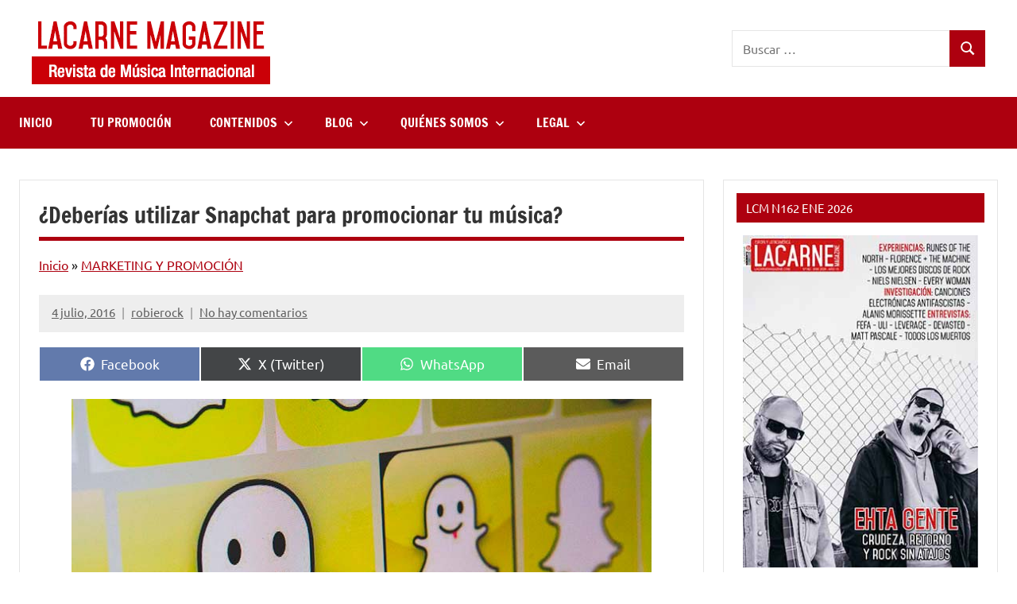

--- FILE ---
content_type: text/html; charset=utf-8
request_url: https://www.google.com/recaptcha/api2/aframe
body_size: 269
content:
<!DOCTYPE HTML><html><head><meta http-equiv="content-type" content="text/html; charset=UTF-8"></head><body><script nonce="NyrZW9Bp_xzZ-pEKexfMQw">/** Anti-fraud and anti-abuse applications only. See google.com/recaptcha */ try{var clients={'sodar':'https://pagead2.googlesyndication.com/pagead/sodar?'};window.addEventListener("message",function(a){try{if(a.source===window.parent){var b=JSON.parse(a.data);var c=clients[b['id']];if(c){var d=document.createElement('img');d.src=c+b['params']+'&rc='+(localStorage.getItem("rc::a")?sessionStorage.getItem("rc::b"):"");window.document.body.appendChild(d);sessionStorage.setItem("rc::e",parseInt(sessionStorage.getItem("rc::e")||0)+1);localStorage.setItem("rc::h",'1769858206124');}}}catch(b){}});window.parent.postMessage("_grecaptcha_ready", "*");}catch(b){}</script></body></html>